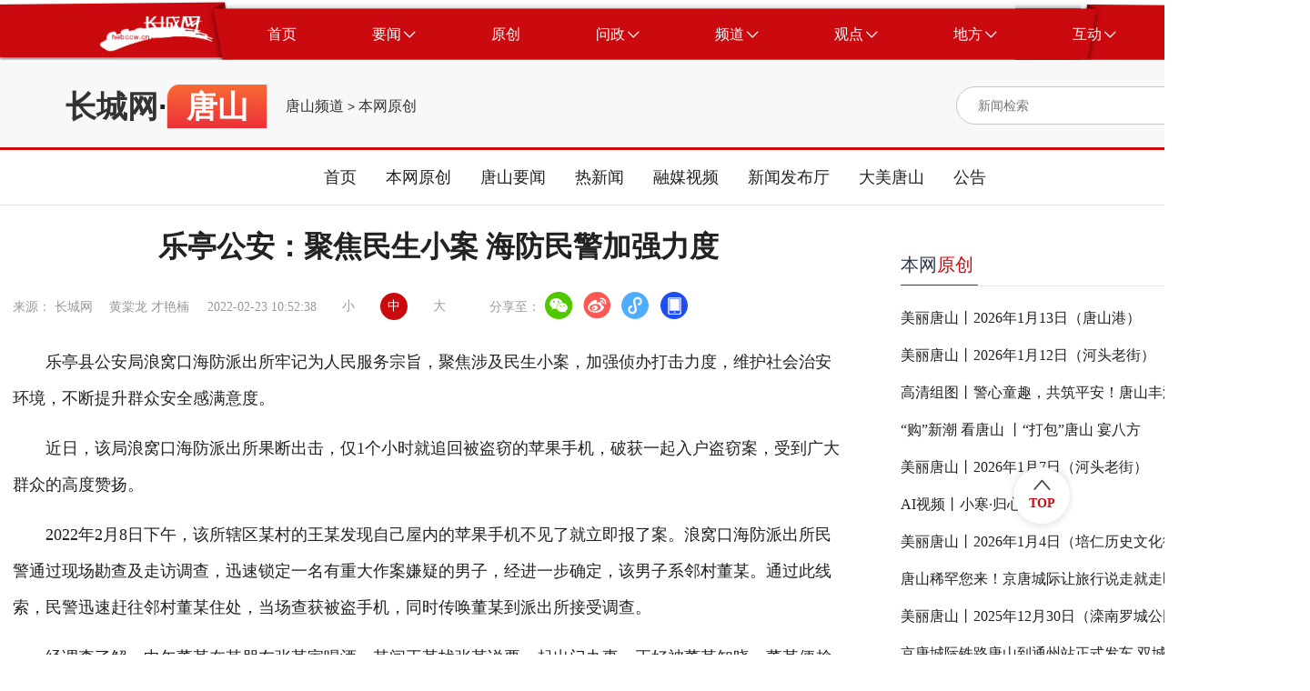

--- FILE ---
content_type: text/html
request_url: https://ts.hebccw.cn/system/2022/02/23/100885353.shtml
body_size: 36814
content:
<!DOCTYPE html>
<html lang="en">

<head>

    <meta charset="UTF-8">
    <meta http-equiv="X-UA-Compatible" content="IE=edge">
 <meta name="viewport"
        content="width=device-width; initial-scale=1.0, minimum-scale=1.0, maximum-scale=1.0, user-scalable=no" />   
<title>乐亭公安：聚焦民生小案 海防民警加强力度-唐山频道-长城网</title>
<meta name="Keywords" content="乐亭,民生,长城网" />
<meta name="Description" content="" />
<style type="text/css">
.topBottom a{
    display: inline-block;
}
</style>
<meta name="Keywords" content="乐亭,民生,长城网" />
<meta name="Description" content="" />
<script src="//news.hebccw.cn/js/jquery-1.9.1.min.js"></script>
      <!-- 微信分享  开始 -->
<script src="//news.hebccw.cn/js/jweixin-1.2.0.js"></script>
<script src="//news.hebccw.cn/js/weixinshare.js"></script>
<script>
    $(function(){
        weixinshare("","乐亭公安：聚焦民生小案 海防民警加强力度","");

    });
</script>
<!-- 微信分享  结束 -->
<!--tiaozhuan begin  -->
<script type="text/javascript">
disUrl="";
if (disUrl!="")
window.location.href=disUrl;
</script>
<!--tiaozhuan end -->
<link rel="stylesheet" href="//zjk.hebccw.cn/css/gaojian.css">
  
</head>

<body>
    <div class="wrapper">
        
<script src="//www.hebccw.cn/zygl/js/jquery-3.6.0.min.js"></script>
<style type="text/css">
body,
ol,
ul,
h1,
h2,
h3,
h4,
h5,
h6,
p,
th,
td,
dl,
dd,
form,
fieldset,
legend,
input,
textarea,
select {
  margin: 0;
  padding: 0
}

body {
  width: 100%;
  font: 14px"PingFangSC, PingFang SC", "Arial Narrow", HELVETICA;
  background: #fff;
  -webkit-text-size-adjust: 100%;
}

a {
  display: block;
  color: #2d374b;
  text-decoration: none
}

a:hover {
  color: #CA0A0F;
  text-decoration: none;
}

em {
  font-style: normal
}

li {
  list-style: none
}

img {
  border: 0;
  vertical-align: middle
}

table {
  border-collapse: collapse;
  border-spacing: 0
}

p {
  word-wrap: break-word
}

.noborder {
  border: none !important;
}

.clear:after {
  content: '';
  display: table;
  clear: both;
}

.ellipsis {
  overflow: hidden;
  white-space: nowrap;
  text-overflow: ellipsis;
}

.ellipsis-12 {
  overflow: hidden;
  text-overflow: ellipsis;
  display: -webkit-box;
  -webkit-line-clamp: 2;
  -webkit-box-orient: vertical;
}

.ellipsis-13 {
  overflow: hidden;
  text-overflow: ellipsis;
  display: -webkit-box;
  -webkit-line-clamp: 3;
  -webkit-box-orient: vertical;
}

/* 公共头部 */
.place_nav {
  width: 100%;
  height: 76px;
  overflow: hidden;
  background: url(//news.hebccw.cn/images/navBg.png);
  background-position: center center;
  background-size: 100% 100%;
}

.place_header {
  width: 100%;
  min-width: 1440px;
}

.place_header .content {
  width: 1295px;
  height: 57px;
  margin: 9px auto;
}

.place-title {
  width: 100%;

}

.place_header .content .logo {
  margin-left: 37px;
  margin-top: 8px;
  width: 125px;
  height: 41px;
  float: left;
}

.place_header .content .logo img {
  display: block;
  width: 100%;
  height: 100%;
}

.place_header .content .nav_list {
  margin-left: 18px;
  width: auto;
  height: 57px;
  float: left;
}

.place_header .nav_list .nav_item {
  display: block;
  width: auto;
  height: 57px;
  padding: 0 41.5px;
  cursor: pointer;
  float: left;
}

.place_header .nav_item .nav_text {
  display: block;
  height: 100%;
  line-height: 57px;
  text-align: center;
  font-size: 16px;
  color: #fff;
  float: left;
}

.place_header .nav_item .icon {
  display: block;
  width: 13px;
  height: 8px;
  margin-left: 3px;
  margin-top: 24.5px;
  float: left;
}

.place_header .content .bars {
  position: relative;
  float: left;
  width: 65px;
  height: 57px;
  cursor: pointer;
}

.place_header .content .bars .icon {
  position: absolute;
  top: 0;
  right: 0;
  bottom: 0;
  left: 0;
  display: block;
  width: 20px;
  height: 20px;
  margin: auto;
}

.place_header .place_subnav {
  width: 90%;
  max-width: 1295px;
  margin: 0 auto;
  margin-top: -10px;
  text-align: center;
}

.place_header .sub_nav_list {
  display: none;
  height: 66px;
  margin: 0 auto;
}

.place_header .sub_nav_list .sub_nav_item {
  display: block;
  width: auto;
  height: 66px;
  padding: 0 15px;
  line-height: 66px;
  text-align: center;
  font-size: 18px;
  color: #222;
  float: left;
  cursor: pointer;
}
@media (max-width:800px) {
.place_nav{ display:none;}
.place_header{ display:none;}
}
</style>
    <div class="place_header">
        <div class="place_nav">
            <div class="content clear">
                <div class="logo">
                    <img src="//news.hebccw.cn/images/logo.png" alt="长城网" />
                </div>
                <div class="nav_list clear">
                    <a target="_blank" href="//www.hebccw.cn/index.shtml" class="nav_item clear">
                        <div class="nav_text">首页</div>
                    </a>
                    <a target="_blank" class="nav_item clear">
                        <div class="nav_text">要闻</div>
                        <img src="//news.hebccw.cn/images/nav_down.png" alt="" class="icon" />
                    </a>
                    <a target="_blank" href="//report.hebccw.cn/index.shtml" class="nav_item clear">
                        <div class="nav_text">原创</div>
                    </a>
                    <a target="_blank" href="//wz.hebccw.cn/index.shtml" class="nav_item clear">
                        <div class="nav_text">问政</div>
                        <img src="//news.hebccw.cn/images/nav_down.png" alt="" class="icon" />
                    </a>
                    <a target="_blank" class="nav_item clear">
                        <div class="nav_text">频道</div>
                        <img src="//news.hebccw.cn/images/nav_down.png" alt="" class="icon" />
                    </a>
                    <a target="_blank" class="nav_item clear">
                        <div class="nav_text">观点</div>
                        <img src="//news.hebccw.cn/images/nav_down.png" alt="" class="icon" />
                    </a>
                    <a target="_blank" class="nav_item clear">
                        <div class="nav_text">地方</div>
                        <img src="//news.hebccw.cn/images/nav_down.png" alt="" class="icon" />
                    </a>
                    <a target="_blank" class="nav_item clear">
                        <div class="nav_text">互动</div>
                        <img src="//news.hebccw.cn/images/nav_down.png" alt="" class="icon" />
                    </a>
                </div>

            </div>
        </div>
        <div class="place_subnav">
            <div class="sub_nav_list clear">
               
                <a target="_blank" href="//heb.hebccw.cn/index.shtml" class="sub_nav_item">河北频道</a>
                <a target="_blank" href="//news.hebccw.cn/index.shtml" class="sub_nav_item">新闻频道</a>
            </div>
            <div class="sub_nav_list clear">
                <a target="_blank" href="//wzhb.hebei.com.cn/wz/index.php" class="sub_nav_item">我有诉求</a>
                <a target="_blank" href="//wzhb.hebei.com.cn/wz/index.php" class="sub_nav_item">我要建言</a>
                <a target="_blank" href="//wzhb.hebei.com.cn/wz/index.php" class="sub_nav_item">我要咨询</a>
            </div>
            <div class="sub_nav_list clear">
 
		<a href="//edu.hebccw.cn/index.shtml" target="_blank" class="sub_nav_item">教育</a>
        <a href="//economy.hebccw.cn/index.shtml" target="_blank" class="sub_nav_item">经济</a>
        <a href="//society.hebccw.cn/index.shtml" target="_blank" class="sub_nav_item">社会</a>
		<a href="//travel.hebccw.cn/index.shtml" target="_blank" class="sub_nav_item">文旅</a>
		<a href="//health.hebccw.cn/index.shtml" target="_blank" class="sub_nav_item">健康</a>
		<a href="//zhb.hebccw.cn/index.shtml" target="_blank" class="sub_nav_item">最河北</a>
		<a href="//xczx.hebccw.cn/index.shtml" target="_blank" class="sub_nav_item">乡村振兴</a>
        <a href="//shanghui.hebccw.cn/index.shtml" target="_blank" class="sub_nav_item">商会</a>
		<a href="//315.hebccw.cn/index.shtml" target="_blank" class="sub_nav_item">消费</a>
		<a href="//auto.hebccw.cn/index.shtml" target="_blank" class="sub_nav_item">汽车</a>
	
        <a href="//info.hebccw.cn/index.shtml" target="_blank" class="sub_nav_item">资讯</a>
		<a href="//hebfb.hebccw.cn/index.shtml" target="_blank" class="sub_nav_item">政策解读</a>
        <a href="//english.hebccw.cn/index.shtml" target="_blank" class="sub_nav_item">English</a>
        <a href="//newsports.hebccw.cn/index.shtml" target="_blank" class="sub_nav_item">新体育</a>
            </div>
            <div class="sub_nav_list clear">
   
                <a target="_blank" href="//comment.hebccw.cn/index.shtml" class="sub_nav_item">评论频道</a>
            </div>
            <div class="sub_nav_list clear">
                <a href="//sjz.hebccw.cn/index.shtml" target="_blank" class="sub_nav_item">石家庄</a>	
<a href="//cd.hebccw.cn/index.shtml" target="_blank" class="sub_nav_item">承德</a>
<a href="//zjk.hebccw.cn/index.shtml" target="_blank" class="sub_nav_item">张家口</a>				
<a href="//qhd.hebccw.cn/index.shtml" target="_blank" class="sub_nav_item">秦皇岛</a>				
<a href="//ts.hebccw.cn/index.shtml" target="_blank" class="sub_nav_item">唐山</a>					
<a href="//lf.hebccw.cn/index.shtml" target="_blank" class="sub_nav_item">廊坊</a>					
<a href="//bd.hebccw.cn/index.shtml" target="_blank" class="sub_nav_item">保定</a>			
<a href="//cz.hebccw.cn/index.shtml" target="_blank" class="sub_nav_item">沧州</a>
<a href="//hs.hebccw.cn/index.shtml" target="_blank" class="sub_nav_item">衡水</a>
<a href="//xt.hebccw.cn/index.shtml" target="_blank" class="sub_nav_item">邢台</a>					
<a href="//hd.hebccw.cn/index.shtml" target="_blank" class="sub_nav_item">邯郸</a>					
<a href="//dingzhou.hebccw.cn/index.shtml" target="_blank" class="sub_nav_item">定州</a>
<a href="//xinji.hebccw.cn/index.shtml" target="_blank" class="sub_nav_item">辛集</a>
<a href="//xiongan.hebccw.cn/index.shtml" target="_blank" class="sub_nav_item">雄安</a>
<a href="//cczd.hebccw.cn/index.shtml" target="_blank" class="sub_nav_item">正定</a>
            </div>
            <div class="sub_nav_list clear">
                <a target="_blank" href="//xjz.greatwall.hebei.com.cn/" class="sub_nav_item">校园记者</a>
               
            </div>
        </div>
    </div>
<script>
    $('.nav_item ').mouseover(function () {
        if ($(this).children('.nav_text').html() == '要闻') {
            $('.place_subnav>div').eq(0).css('display', 'inline-block').siblings().hide()
        } else if ($(this).children('.nav_text').html() == '问政') {
            $('.place_subnav>div').eq(1).css('display', 'inline-block').siblings().hide()
        } else if ($(this).children('.nav_text').html() == '频道') {
            $('.place_subnav>div').eq(2).css('display', 'inline-block').siblings().hide()
        } else if ($(this).children('.nav_text').html() == '观点') {
            $('.place_subnav>div').eq(3).css('display', 'inline-block').siblings().hide()
        } else if ($(this).children('.nav_text').html() == '地方') {
            $('.place_subnav>div').eq(4).css('display', 'inline-block').siblings().hide()
        } else if ($(this).children('.nav_text').html() == '互动') {
            $('.place_subnav>div').eq(5).css('display', 'inline-block').siblings().hide()
        }else{
            $('.place_subnav>div').hide()
        }
    })
    $('.place-title').mouseover(function () {
        $('.sub_nav_list').hide()
    })
</script>

<!--ecms sync check [sync_thread_id="a68f6e271be0d23e820cf6e61402aa0b" sync_date="2025-03-13 16:08:46" check_sum="a68f6e271be0d23e820cf6e61402aa0b  signature="#$enorth_signature_value$#"]-->
       <div class="content">
            <div class="contentItem clear">
                <div class="mulu clear">
                    <div class="bt">
                    <a href="//www.hebccw.cn/index.shtml" target="_blank">长城网</a>·<span>唐山</span>
                    </div>
                    
                    <span class="cms_block_span">

<a href=//ts.hebccw.cn/index.shtml>唐山频道</a>
&gt;
<a href=//ts.hebccw.cn/bwyc/index.shtml>本网原创</a>
</span>
                </div>
                <style type="text/css">
.search-icon{ position:relative;}

	.ss-tu{ width:17px!important; height:18px!important; position:absolute; right:0px; top:10px;}
	.ss-tu img{ width:17px!important; height:18px!important;}
</style>
<div class="searchBox clear">
                <form action="//search.hebccw.cn/esc/#/search/" id="searchInfo" method="get" name="info" accept-charset="utf-8" target="_blank"
                        onsubmit="document.charset='utf-8';" >
                    <input  name="keywords" class="search-input"  type="text" placeholder="新闻检索">
                    
                    <input type="hidden" name="channelId" value="0">
                     <div class="search-icon">
                    <input name="submit" type="image" src="//news.hebccw.cn/images/search.png" value="hebccw.cn" class="search-icon ss-tu"  />
                    </div>
                    </form>
<script>
            document.getElementById('searchInfo').addEventListener('submit', function(e) {
                e.preventDefault();
                const formData = new FormData(this);
                const params = new URLSearchParams(formData).toString();
                const targetUrl = "//search.hebccw.cn/esc/#/search/?"+params;
                window.open(targetUrl);
            });
        </script>
                </div>
<!--ecms sync check [sync_thread_id="a68f6e271be0d23e820cf6e61402aa0b" sync_date="2025-06-27 15:52:49" check_sum="a68f6e271be0d23e820cf6e61402aa0b  signature="#$enorth_signature_value$#"]-->
                
                <div  class="clear"></div>
            </div>
        </div>
   <div class="navList">
        <div>
                        <a target="_blank" href="//ts.hebccw.cn/index.shtml" class="item">首页</a>
                    <a target="_blank" href="//ts.hebccw.cn/bwyc/index.shtml" class="item">本网原创</a>
                    <a target="_blank" href="//ts.hebccw.cn/tsyw/index.shtml" class="item">唐山要闻</a>
                    <a target="_blank" href="//ts.hebccw.cn/rxw/index.shtml" class="item">热新闻</a>
                    <a target="_blank" href="//ts.hebccw.cn/rmsp/index.shtml" class="item">融媒视频</a>
                    <a target="_blank" href="//ts.hebccw.cn/xwfbt/index.shtml" class="item">新闻发布厅</a>
                    <a target="_blank" href="//ts.hebccw.cn/dmts/index.shtml" class="item">大美唐山</a>
           <a target="_blank" href="//ts.hebccw.cn/gg/index.shtml" class="item">公告</a>

            </div>
        </div>
<!--ecms sync check [sync_thread_id="a68f6e271be0d23e820cf6e61402aa0b" sync_date="2025-03-11 09:41:47" check_sum="a68f6e271be0d23e820cf6e61402aa0b  signature="#$enorth_signature_value$#"]-->
        
        <div class="center clear">
            <div class="centerLeft">
                <div class="detailTop">
                    <div class="detailTitle"><span>乐亭公安：聚焦民生小案 海防民警加强力度</span><!--<img src="//news.hebccw.cn/images/play.png" alt=""
                            class="music_img">-->
                    </div>
                    <div class="topBottom clear">
                        <div>来源：

长城网
　黄棠龙 才艳楠 </div>
                        <div>2022-02-23 10:52:38</div>
                        <div class="bigFont">
                            <div>小</div>
                            <div class="active">中</div>
                            <div>大</div>
                        </div>
                        <div class="share">
                            分享至：
                            <a target="_blank" href="javascript:;" class="wx"><img src="" alt=""></a>
                            <a target="_blank" href="javascript:;" class="wb"><img src="" alt=""></a>
                            <a target="_blank" href="javascript:;" class="xcx"><img src="" alt=""></a>
                            <a target="_blank" href="javascript:;" class="khd"><img src="" alt=""></a>
                            <div class="wx-ewm">
                                <img src="//news.hebccw.cn/images/ewm.png" alt="">
                            </div>
                            <div class="xcx-ewm">
                                <img src="//news.hebccw.cn/images/ewm.png" alt="">
                            </div>
                            <div class="khd-ewm">
                                <img src="//news.hebccw.cn/images/ewm.png" alt="">
                            </div>
                        </div>
                    </div>
                </div>
                <div class="detailMessage">
                   <p><p style="text-align:left">　　乐亭县公安局浪窝口海防派出所牢记为人民服务宗旨，聚焦涉及民生小案，加强侦办打击力度，维护社会治安环境，不断提升群众安全感满意度。</p>

<p style="text-align:left">　　近日，该局浪窝口海防派出所果断出击，仅1个小时就追回被盗窃的苹果手机，破获一起入户盗窃案，受到广大群众的高度赞扬。</p>

<p style="text-align:left">　　2022年2月8日下午，该所辖区某村的王某发现自己屋内的苹果手机不见了就立即报了案。浪窝口海防派出所民警通过现场勘查及走访调查，迅速锁定一名有重大作案嫌疑的男子，经进一步确定，该男子系邻村董某。通过此线索，民警迅速赶往邻村董某住处，当场查获被盗手机，同时传唤董某到派出所接受调查。</p>

<p style="text-align:left">　　经调查了解，中午董某在其朋友张某家喝酒，其间王某找张某说要一起出门办事，正好被董某知晓，董某便趁王某外出期间到其家中盗走手机据为己用。谁知才1个小时就被公安民警抓获。</p>
 
</p>
                </div>
                <div class="detailBottom clear">
                    <div class="tagBox clear">
                        <div class="taglabel">关键词</div>
                        <div class="tag">乐亭,民生</div>
                    </div>
                    <div class="author">责任编辑：杜宇昕</div>
                </div>
                <div class="tjyd">
                    <div class="tjydTitle">推荐阅读</div>
                    <span class="cms_block_span">

<a target="_blank"  href="//ts.hebccw.cn/system/2024/08/14/101363994.shtml" class="tjydLi">
                        <p class="tjydLiTitle">早上好唐山丨2024年8月14日（唐山之光）</p>
                        <div>
                            <div class="tjydLy">长城网</div>

                        </div>
                    </a>       
<a target="_blank"  href="//ts.hebccw.cn/system/2024/08/13/101363604.shtml" class="tjydLi">
                        <p class="tjydLiTitle">早上好唐山丨2024年8月13日（唐山境内长城）</p>
                        <div>
                            <div class="tjydLy">长城网</div>

                        </div>
                    </a>       
<a target="_blank"  href="//ts.hebccw.cn/system/2024/08/12/101363204.shtml" class="tjydLi">
                        <p class="tjydLiTitle">早上好唐山丨2024年8月12日（遵化上关湖水库）</p>
                        <div>
                            <div class="tjydLy">长城网</div>

                        </div>
                    </a>       
<a target="_blank"  href="//ts.hebccw.cn/system/2024/08/12/101362816.shtml" class="tjydLi">
                        <p class="tjydLiTitle">百姓看联播丨用“新”打造 “钢钢”好！</p>
                        <div>
                            <div class="tjydLy">长城网</div>

                        </div>
                    </a>       
<a target="_blank"  href="//ts.hebccw.cn/system/2024/08/11/101362683.shtml" class="tjydLi">
                        <p class="tjydLiTitle">唐山丰润：七夕至 鲜花俏</p>
                        <div>
                            <div class="tjydLy">长城网</div>

                        </div>
                    </a>       

</span>
                </div>
            </div>
        <div class="centerRight">
                <div class="rightTop rightTop1">
                    <div class="rightTitle">
                     <a href="//ts.hebccw.cn/bwyc/index.shtml" target="_blank">本网<span>原创</span></a>
                    </div>
                </div>
                <div class="rightList2">
<a href="//ts.hebccw.cn/system/2026/01/13/102143964.shtml" target="_blank" class="rightLi" title="美丽唐山丨2026年1月13日（唐山港）">美丽唐山丨2026年1月13日（唐山港）</a>
<a href="//ts.hebccw.cn/system/2026/01/12/102143583.shtml" target="_blank" class="rightLi" title="美丽唐山丨2026年1月12日（河头老街）">美丽唐山丨2026年1月12日（河头老街）</a>
<a href="//ts.hebccw.cn/system/2026/01/11/102143264.shtml" target="_blank" class="rightLi" title="高清组图丨警心童趣，共筑平安！唐山丰润多彩活动庆祝中国人民警察节">高清组图丨警心童趣，共筑平安！唐山丰润多彩活动庆祝中国人民警察节</a>
<a href="//ts.hebccw.cn/system/2026/01/08/102142604.shtml" target="_blank" class="rightLi" title="“购”新潮 看唐山 丨“打包”唐山 宴八方">“购”新潮 看唐山 丨“打包”唐山 宴八方</a>
<a href="//ts.hebccw.cn/system/2026/01/07/102142301.shtml" target="_blank" class="rightLi" title="美丽唐山丨2026年1月7日（河头老街）">美丽唐山丨2026年1月7日（河头老街）</a>
<a href="//ts.hebccw.cn/system/2026/01/06/102141799.shtml" target="_blank" class="rightLi" title="AI视频丨小寒·归心">AI视频丨小寒·归心</a>
<a href="//ts.hebccw.cn/system/2026/01/04/102141384.shtml" target="_blank" class="rightLi" title="美丽唐山丨2026年1月4日（培仁历史文化街）">美丽唐山丨2026年1月4日（培仁历史文化街）</a>
<a href="//ts.hebccw.cn/system/2025/12/30/102140063.shtml" target="_blank" class="rightLi" title="唐山稀罕您来！京唐城际让旅行说走就走即刻出发">唐山稀罕您来！京唐城际让旅行说走就走即刻出发</a>
<a href="//ts.hebccw.cn/system/2025/12/30/102139980.shtml" target="_blank" class="rightLi" title="美丽唐山丨2025年12月30日（滦南罗城公园内的绣眼鸟）">美丽唐山丨2025年12月30日（滦南罗城公园内的绣眼鸟）</a>
<a href="//ts.hebccw.cn/system/2025/12/30/102139983.shtml" target="_blank" class="rightLi" title="京唐城际铁路唐山到通州站正式发车 双城生活更便捷">京唐城际铁路唐山到通州站正式发车 双城生活更便捷</a>                </div>
                
                
                               
                <div class="rightTop rightTop1">
                    <div class="rightTitle">
                        <a href="//ts.hebccw.cn/tsyw/index.shtml" target="_blank"><span>唐山</span>要闻</a>
                    </div>
                </div>
                <div class="rightList2">
<a href="//ts.hebccw.cn/system/2026/01/13/102143966.shtml" target="_blank" class="rightLi" title="唐山市板栗良种国审实现历史性突破">唐山市板栗良种国审实现历史性突破</a>
<a href="//ts.hebccw.cn/system/2026/01/12/102143584.shtml" target="_blank" class="rightLi" title="滦州响水桥入选河北省第七批文物保护单位">滦州响水桥入选河北省第七批文物保护单位</a>
<a href="//ts.hebccw.cn/system/2026/01/12/102143585.shtml" target="_blank" class="rightLi" title="唐山7个省重点特色产业集群共享智造全覆盖">唐山7个省重点特色产业集群共享智造全覆盖</a>
<a href="//ts.hebccw.cn/system/2026/01/11/102143262.shtml" target="_blank" class="rightLi" title="迁安：深耕“一站式”调解服务 跑出职工维权“加速度”">迁安：深耕“一站式”调解服务 跑出职工维权“加速度”</a>
<a href="//ts.hebccw.cn/system/2026/01/11/102143261.shtml" target="_blank" class="rightLi" title="迁安：法律援助“赶大集” 法治服务“零距离”">迁安：法律援助“赶大集” 法治服务“零距离”</a>                </div>
               
                                <div class="rightTop rightTop1">
                    <div class="rightTitle">
                        <a href="//ts.hebccw.cn/xwfbt/index.shtml" target="_blank"><span>新闻</span>发布</a>
                    </div>
                </div>
                <div class="rightList2">
<a href="//ts.hebccw.cn/system/2026/01/08/102142393.shtml" target="_blank" class="rightLi" title="唐山市召开市内低洼积水路段改造提升工程成果展示新闻发布会">唐山市召开市内低洼积水路段改造提升工程成果展示新闻发布会</a>
<a href="//ts.hebccw.cn/system/2025/12/31/102140222.shtml" target="_blank" class="rightLi" title="唐山市召开解读《唐山市12345政务服务便民热线条例》新闻发布会">唐山市召开解读《唐山市12345政务服务便民热线条例》新闻发布会</a>
<a href="//ts.hebccw.cn/system/2025/12/26/102138760.shtml" target="_blank" class="rightLi" title="唐山市召开电动自行车充电安全提升工程成果新闻发布会">唐山市召开电动自行车充电安全提升工程成果新闻发布会</a>
<a href="//ts.hebccw.cn/system/2025/12/26/102138761.shtml" target="_blank" class="rightLi" title="唐山市召开标准化工作新闻发布会">唐山市召开标准化工作新闻发布会</a>
<a href="//ts.hebccw.cn/system/2025/12/17/102134760.shtml" target="_blank" class="rightLi" title="唐山市召开“四好农村路”提升工程成果新闻发布会">唐山市召开“四好农村路”提升工程成果新闻发布会</a>                </div>
 <div class="rightTop rightTop1">
                    <div class="rightTitle">
                       <a href="//ts.hebccw.cn/dmts/index.shtml" target="_blank"> <span>大美</span>唐山</a>
                    </div>
                </div>
                <div class="rightList1">
<a target="_blank" href="//ts.hebccw.cn/system/2025/11/08/102121341.shtml" class="rightLi1 clear">
<div class="rightMessage">
<div class="rightLititle">大型原创现代评剧《家住长城根儿》亮相第十三届评剧艺术节</div>
</div>
<div class="rightImg">
<img src="//pic1.hebccw.cn/003/041/156/00304115664_87f71bb5.jpg" alt="">
</div>
</a>
<a target="_blank" href="//ts.hebccw.cn/system/2025/11/08/102121243.shtml" class="rightLi1 clear">
<div class="rightMessage">
<div class="rightLititle">第十三届评剧艺术节在唐山启幕</div>
</div>
<div class="rightImg">
<img src="//pic1.hebccw.cn/003/041/155/00304115589_f89a67c1.jpg" alt="">
</div>
</a>
<a target="_blank" href="//ts.hebccw.cn/system/2025/10/22/102115589.shtml" class="rightLi1 clear">
<div class="rightMessage">
<div class="rightLititle">AI海报丨唐山之秋，满城皆是诗篇</div>
</div>
<div class="rightImg">
<img src="//pic1.hebccw.cn/003/041/103/00304110352_0f5468f6.png" alt="">
</div>
</a>
<a target="_blank" href="//ts.hebccw.cn/system/2025/10/02/102109995.shtml" class="rightLi1 clear">
<div class="rightMessage">
<div class="rightLititle">AI海报丨家国同心 盛世同行</div>
</div>
<div class="rightImg">
<img src="//pic1.hebccw.cn/003/041/056/00304105683_edc055c7.png" alt="">
</div>
</a>                    
                </div>
            </div>
<!--ecms sync check [sync_thread_id="a68f6e271be0d23e820cf6e61402aa0b" sync_date="2026-01-14 00:38:03" check_sum="a68f6e271be0d23e820cf6e61402aa0b  signature="#$enorth_signature_value$#"]--> 
        </div>
         <style type="text/css">
 body,
ol,
ul,
h1,
h2,
h3,
h4,
h5,
h6,
p,
th,
td,
dl,
dd,
form,
fieldset,
legend,
input,
textarea,
select {
  margin: 0;
  padding: 0
}

body {
  width: 100%;
  font: 14px"PingFangSC, PingFang SC", "Arial Narrow", HELVETICA;
  background: #fff;
  -webkit-text-size-adjust: 100%;
}

a {
  display: block;
  color: #2d374b;
  text-decoration: none
}

a:hover {
  color: #CA0A0F;
  text-decoration: none;
}

em {
  font-style: normal
}

li {
  list-style: none
}

img {
  border: 0;
  vertical-align: middle
}

table {
  border-collapse: collapse;
  border-spacing: 0
}

p {
  word-wrap: break-word
}

.noborder {
  border: none !important;
}

.clear:after {
  content: '';
  display: table;
  clear: both;
}

.ellipsis {
  overflow: hidden;
  white-space: nowrap;
  text-overflow: ellipsis;
}

.ellipsis-12 {
  overflow: hidden;
  text-overflow: ellipsis;
  display: -webkit-box;
  -webkit-line-clamp: 2;
  -webkit-box-orient: vertical;
}

.ellipsis-13 {
  overflow: hidden;
  text-overflow: ellipsis;
  display: -webkit-box;
  -webkit-line-clamp: 3;
  -webkit-box-orient: vertical;
}



/* 公共底部 */
.place_footer .text_link {
  text-align: center;
  padding-top: 55px;
  padding-bottom: 42px;
  background-color: #CA0A0F;
}

.place_footer {
  width: 100%;
  min-width: 1440px;
}

.place_footer .text_link .text {
  font-family: PingFangSC, PingFang SC;
  font-weight: 400;
  font-size: 14px;
  color: #FFFFFF;
  line-height: 40px;
  text-align: center;
  display: inline-block;
}

.place_footer .text_link .text a{
  font-family: PingFangSC, PingFang SC;
  font-weight: 400;
  font-size: 14px;
  color: #FFFFFF;
  line-height: 40px;
  text-align: center;
  display: inline-block;
}

.place_footer .button_link {
  width: 100%;
  height: 50px;
  text-align: center;
  background-color: #272727;
}

.place_footer .button_link .content111 {
  display: inline-block;
  margin: 0 auto;
}

.place_footer .button_link .nav_item {
  display: block;
  height: 50px;
  padding: 0 71px;
  line-height: 50px;
  font-family: PingFangSC, PingFang SC;
  font-weight: 400;
  font-size: 16px;
  color: #FFFFFF;
  text-align: center;
  float: left;
  cursor: pointer;
}
@media (max-width:800px) {
.place_footer{ display:none;}
}
 </style>
    <script src="//news.hebccw.cn/js/jquery-1.9.1.min.js"></script>

    <div class="place_footer">
        <div class="text_link">
            <div class="text">本网站由长城网版权所有</div>
            <div class="text">授权法律顾问单位：河北三和时代律师事务所 电话：031187628313 17736037830</div>
            <div class="text">互联网新闻信息服务许可证编号 13120170001号 <a href="https://beian.miit.gov.cn/" target="_blank"> 冀ICP备2020022049号-3</a> 网络文化经营许可证 冀网文[2012]0555-003号 ICP经营许可证 冀B2-20090343号 长城网违法和不良信息举报电话：0311-89867299</div>
            <div class="">
                <a href="https://yhssglxt.miit.gov.cn/web/" class="text" target="_blank">12300电信用户申诉受理中心</a> 
                <a href="//www.cyberpolice.cn/wfjb/" class="text" target="_blank">网络违法犯罪举报网站</a> 
                <a href="https://www.12321.cn/" class="text" target="_blank">12321网络不良与垃圾信息举报中心</a>
                <a href="//jbts.mct.gov.cn/" class="text" target="_blank">12318全国文化市场举报网站</a>
                <a href="//www.hebcdi.gov.cn/" class="text" target="_blank">河北纪委监委</a> 
               <a href="https://beian.mps.gov.cn/#/query/webSearch" class="text" target="_blank">冀公网安备13010502001763号</a>
            </div>
            <div class="text">代理域名注册服务机构：北京新网数码信息技术有限公司</div>
        </div>
        <div class="button_link">
            <div class="content111">
                <a target="_blank" href="//news.hebccw.cn/system/2017/08/23/018477734.shtml" class="nav_item">网站简介</a>
                <a target="_blank" href="//news.hebccw.cn/system/2017/08/23/018477751.shtml" class="nav_item">联系我们</a>
                <a target="_blank" href="//heb.hebccw.cn/system/2021/02/22/100604632.shtml" class="nav_item">广告服务</a>
                <a target="_blank" href="//news.hebccw.cn/system/2017/08/24/018478080.shtml" class="nav_item">监督我们</a>
                <a target="_blank" href="//mediaapi.hebei.com.cn/api/ccwjbpt/jb.php" class="nav_item">举报平台</a>


            </div>
        </div>
    </div>
<script src="//www.hebccw.cn/cms_sys/online_calc.js?ver=1"></script>


<!--ecms sync check [sync_thread_id="a68f6e271be0d23e820cf6e61402aa0b" sync_date="2024-11-27 01:34:21" check_sum="a68f6e271be0d23e820cf6e61402aa0b  signature="#$enorth_signature_value$#"]-->
        <div class="returnTop">
            <img src="//news.hebccw.cn/images/returnTopIcon.png" alt="">
            TOP
        </div>
    </div>
</body>
<script>
    $(document).ready(function () {
       
    })

    $(function () {



        $(".music_img").click(function () {
            if (music.paused) {
                music.play();
            } else {
                music.pause();
            }
        })
        /*ios播放背景音乐 */
        function audioAutoPlay(id) {

            var audio = document.getElementById("bgMusic");

            audio.play();
            document.addEventListener("WeixinJSBridgeReady", function () {
                audio.play();
            }, false);
        }
        var newsHref = window.location.href; //当前文章地址
        var title = $(".detailTitle span").html();
        var wbSrc = '//service.weibo.com/share/share.php?url=' + newsHref + '&title=' + title;
        //var kjSrc = '//sns.qzone.qq.com/cgi-bin/qzshare/cgi_qzshare_onekey?url=' + newsHref + '&title=' + title;
        //var _src = newsHref.replace("c_", "ewm_").replace(".htm", "1n.jpg");
        //console.log(_src)
        //$(".wx-ewm img").attr("src", _src);
        // $(".fxd-wx-ewm img").attr("src", _src);
        $(".share .wb").attr("href", wbSrc).attr("target", "_blank");
        $(".fxd .fxd-wb").attr("href", wbSrc).attr("target", "_blank");
        $(".share").on("mouseover", ".wx", function () {
            $(".share .wx-ewm").stop(true, true).slideDown();
        })
        $(".share").on("mouseleave", ".wx", function () {
            $(".share .wx-ewm").stop(true, true).slideUp();
        })
        $(".share").on("mouseover", ".khd", function () {
            $(".share .khd-ewm").stop(true, true).slideDown();
        })
        $(".share").on("mouseleave", ".khd", function () {
            $(".share .khd-ewm").stop(true, true).slideUp();
        })
        $(".share").on("mouseover", ".xcx", function () {
            $(".share .xcx-ewm").stop(true, true).slideDown();
        })
        $(".share").on("mouseleave", ".xcx", function () {
            $(".share .xcx-ewm").stop(true, true).slideUp();
        })

    });
    $('.wrapper>.content').mouseover(function () {
        $('.sub_nav_list').hide()
    })
    $('.returnTop').click(function () { $('html,body').animate({ scrollTop: '0px' }, 800) })
    $('.bigFont div').click(function () {
        $(this).addClass('active').siblings().removeClass('active')
        if ($(this).html() == '小') {
            $('.detailMessage').css('font-size', '16px')
        }
        if ($(this).html() == '中') {
            $('.detailMessage').css('font-size', '18px')
        }
        if ($(this).html() == '大') {
            $('.detailMessage').css('font-size', '20px')
        }
    })
        audioAutoPlay('Jaudio');
</script>

</html>
<!--ecms sync check [sync_thread_id="a68f6e271be0d23e820cf6e61402aa0b" sync_date="2024-08-21 12:58:50" check_sum="a68f6e271be0d23e820cf6e61402aa0b  signature="#$enorth_signature_value$#"]-->

--- FILE ---
content_type: text/css
request_url: https://zjk.hebccw.cn/css/gaojian.css
body_size: 3365
content:
* {
    padding: 0;
    margin: 0;
    text-decoration: none;
}
* {
    padding: 0;
    margin: 0;
    text-decoration: none;
}

.header {
    width: 100%;
    min-width: 1440px;
    height: 76px;
    background-image: url(//news.hebccw.cn/images/navBg.png);
    background-position: center center;
    background-size: 100% 100%;
    background-repeat: no-repeat;
}

.headerItem {
    height: 100%;
    align-items: center;
    display: flex;
    width: 90%;
    justify-content: space-between;
    max-width: 1173px;
    margin: auto;
}

.headerItem a {
    font-family: PingFangSC, PingFang SC;
    font-weight: 400;
    font-size: 16px;
    color: #FFFFFF;
    line-height: 22px;
}

.mulu {
    float: left;
}

.mulu a {
    font-weight: 400;
    font-size: 16px;
    line-height: 16px;
    display: inline-block;
    margin-top: 43px;
    color: #666666;
}

.contentItem {
    width: 1440px;
    margin: auto;
}

.wrapper>.content {
    min-width: 1440px;
    background: #F8F8F8;
}

.wrapper {
    min-width: 1440px;
    width: 100%;
}

.bt {
    float: left;
    font-weight: 600;
    font-size: 34px;
    line-height: 90px;
    margin-right: 20px;
    color: #222222;
}

.bt a{

    font-weight: 600;
    font-size: 34px;
    color: #222222;
}

.bt span {
    width: 111px;
    background-image: url(//news.hebccw.cn/images/place_name.png);
    background-position: center center;
    background-size: 100% 100%;
    text-align: center;
    height: 48px;
    line-height: 48px;
    font-weight: 600;
    margin-top: 26px;
    font-size: 34px;
    color: #FFFFFF;
    display: inline-block;
}

.searchBox {
    width: 315px;
    height: 40px;
    float: right;
    background: #FFFFFF;
    margin-top: 29px;
    border-radius: 25px;
    border: 1px solid #C8C8C8;
}

.searchBox input {
    background: #FFFFFF;
    border: none;
    outline: none;
    display: block;
    float: left;
    font-weight: 400;
    font-size: 14px;
    color: #999999;
    width: 247px;
    line-height: unset;
    margin-left: 23px;
    margin-right: 20px;
	height:40px;
}

.searchBox img {
    margin-right: 10px;
    width: 15px;
    height: 15px;
    display: block;
    float: left;
    margin-top: 13px;
}

.contentItem {
    width: 1440px;
    margin: auto;
    line-height: 60px;
    font-weight: 500;
    font-size: 14px;
    color: #333333;
    text-align: left;
}

.contentItem a {
    color: #333333;
}

.center {
    width: 1440px;
    margin: 20px auto;
}

.centerTime {
    font-family: PingFangSC, PingFang SC;
    font-weight: 400;
    font-size: 14px;
    color: #999999;
    line-height: 27px;
    margin-left: 5px;
    position: relative;
    margin-top: 15px;
    padding-bottom: 30px;

}

.centerTime:after {
    width: 100%;
    height: 8px;
    position: absolute;
    content: "";
    background-repeat: no-repeat;
    background-image: url(//news.hebccw.cn/images/centerTimeIcon.png);
    background-size: 100% 100%;
    background-position: center center;
    left: 0;
    bottom: 0;
}

.centerTime span {
    width: 164px;
    display: inline-block;
    height: 27px;
    text-indent: 15px;
    background-image: url(//news.hebccw.cn/images/timeBj.png);
    background-position: center center;
    background-size: 100% 100%;
}

.centerTitle {
    font-weight: 500;
    font-size: 18px;
    color: #222222;
    line-height: 25px;
    white-space: nowrap;
    text-overflow: ellipsis;
    overflow: hidden;
}

.centerMessage {
    font-family: SourceHanSerifCN, SourceHanSerifCN;
    font-weight: 400;
    font-size: 16px;
    color: #222222;
    margin-top: 10px;
    margin-bottom: 14px;
    line-height: 30px;
}

.centerLeft {
    width: 66.25%;
    float: left;
}
.centerLeftLi:hover .centerTitle{
    color: #CA0A0F;
    text-decoration: underline;
}

.centerLeftLi {
    padding-bottom: 31px;
    position: relative;
}

.centerLeftLi:after {
    content: "";
    position: absolute;
    left: -19px;
    width: 1px;
    height: 100%;
    top: 20px;
    background: #E1E1E1;
}

.centerLeftLi:before {
    content: "";
    position: absolute;
    left: -24px;
    width: 10px;
    background-image: url(//news.hebccw.cn/images/centerIcon.png);
    background-position: center center;
    background-size: 100% 100%;
    height: 10px;
    top: 4px;
}

.centerLeft a:last-child .centerLeftLi {
    padding-bottom: 0;
}

.centerLeft a:last-child .centerLeftLi .centerTime:after {
    display: none;
}


.centerLeft a:last-child .centerLeftLi:after {
    display: none;
}

.centerRight {
    width: 445px;
    float: right;
}

.centerRight .firstLi div {
    width: 100%;
}

.rightTitle {
    font-family: PingFangSC, PingFang SC;
    font-weight: 500;
    font-size: 20px;
    color: #333333;
    line-height: 28px;
}

.rightTitle span {
    font-family: PingFangSC, PingFang SC;
    font-weight: 500;
    font-size: 20px;
    color: #CA0A0F;
    line-height: 28px;
}

.rightTop {
    display: flex;
    align-items: center;
    position: relative;
    justify-content: space-between;
}

.refresh {
    display: flex;
    font-weight: 400;
    font-size: 14px;
    color: #999999;
    cursor: pointer;
    align-items: center;

}

.refresh img {
    margin-right: 4px;
}

.centerRight .rightLi {
    padding-bottom: 21px;
    text-overflow: ellipsis;
    overflow: hidden;
    white-space: nowrap;
    font-family: PingFangSC, PingFang SC;
    font-weight: 400;
    font-size: 16px;
    color: #222222;
    margin-bottom: 20px;
    display: block;
    border-bottom: 1px solid #EEEEEE;
}


.rightList {
    margin-top: 26px;
}

.rightList1 {
    margin-top: 16px;
}

.rightLi:last-child {
    margin-bottom: 0;
}

.newHd {
    display: block;
    margin-top: 19px;
    margin-bottom: 20px;
}

.rightLi1 {
    display: block;
    margin-bottom: 24px;
}
.rightLi:hover{
    color: #CA0A0F;
}
.rightImg {
    width: 178px;
    overflow: hidden;
    float: right;
    height: 92px;
}

.rightImg img {
    width: 100%;
    transition: .5s;
    height: 100%;
    object-fit: cover;
}

.rightLi1:hover img {
    transform: scale(1.1);
}

.rightMessage {
    float: left;
}

.rightLititle {
    -webkit-line-clamp: 2;
    display: -webkit-box;
    -webkit-box-orient: vertical;
    overflow: hidden;
    font-weight: 400;
    font-size: 16px;
    color: #222222;
    line-height: 22px;
    text-overflow: ellipsis;
}
.rightLititle:hover{
    color: #CA0A0F;
}

.rightDate {
    font-size: 14px;
    color: #999999;
    line-height: 20px;
}


.footerItem {
    padding-bottom: 41px;
    text-align: center;
    font-family: PingFangSC, PingFang SC;
    font-weight: 400;
    font-size: 14px;
    color: #222222;
    line-height: 40px;
    padding-top: 44px;
}

.footer {
    min-width: 1440px;
    width: 100%;
}

.footerItem .url {
    display: flex;
    justify-content: center;
    margin-top: 33px;
}

.footerMessage {
    width: 90%;
    max-width: 1440px;
    color: #FFFFFF;
    margin: auto;
}

.url a:nth-child(1) {
    margin-right: 20px;
}

.footer {
    background: #CA0A0F;
}

.footerNav {
    height: 50px;
    background: #272727;
}

.navItem {
    width: 90%;
    max-width: 1095px;
    margin: auto;
    height: 100%;
    display: flex;
    align-items: center;
    justify-content: space-between;
}

.navItem a {
    font-family: PingFangSC, PingFang SC;
    font-weight: 400;
    font-size: 16px;
    color: #FFFFFF;
    float: left;
    margin-left: 12.9%;
    line-height: 50px;
}

.navItem a:first-child {
    margin-left: 0;
}

.returnTop {
    width: 62px;
    height: 62px;
    background: #FFFFFF;
    box-shadow: 0px 4px 7px 0px rgba(0, 0, 0, 0.09), 0px -4px 7px 0px rgba(0, 0, 0, 0.09);
    display: flex;
    align-items: center;
    flex-direction: column;
    justify-content: center;
    font-family: PingFangSC, PingFang SC;
    font-weight: 600;
    position: fixed;
    right: 8.1%;
    font-size: 14px;
    bottom: 20vh;
    border-radius: 50%;
    color: #CA0A0F;
    cursor: pointer;
    line-height: 20px;
}

.returnTop img {
    margin-bottom: 5px;
}

.rightTop {
    padding-bottom: 9px;
    position: relative;
    margin-bottom: 25px;
    border-bottom: 1px solid #E8E8E8;
}

.rightTop:after {
    content: "";
    width: 85px;
    height: 1px;
    bottom: 0;
    position: absolute;
    left: 0;
    background: #CA0A0F;
}

.rightTop1 {
    margin-top: 31px;
}

.rightList2 .rightLi {
    padding-bottom: 0;
    border-bottom: none;
}

.firstLi div {
    width: 384px;
    height: 253px;
    position: relative;
}

.firstLi .firstLiImg {
    width: 100%;
    height: 100%;
    object-fit: cover;
}

.videoPlay {
    position: absolute;
    width: 47px;
    height: 33px;
    bottom: 45px;
    left: 10px;
}

.firstLi p {
    width: 100%;
    height: 44px;
    text-align: center;
    font-size: 16px;
    color: #222222;
    line-height: 44px;
    background: #F6F6F6;
}

.clear:after {
    content: '';
    display: table;
    clear: both;
}

.listItem {
    margin-top: 20px;
}

.liItem {
    font-weight: 400;
    font-size: 16px;
    color: #CA0A0F;
    margin-bottom: 20px;
}

.videoList {
    margin-bottom: 10px;
}

.videoList a {
    display: block
}

.liItem img {
    float: left;
    width: 31px;
    margin-right:3px;
}

.rightMessage {
    width: 249px !important;
}

.liItem span {
    float: right;
    line-height: 31px;
    width: 400px;
    display: block;
    white-space: nowrap;
    text-overflow: ellipsis;
    overflow: hidden;
    font-size: 16px;
    color: #666666;
}
.liItem span:hover{
    color: #CA0A0F;
}


.headernavItem {
    width: 100%;
    text-align: center;
    height: 60px;
    background: #FFFFFF;
}

.headernavItem a {
    font-weight: 400;
    font-size: 16px;
    line-height: 60px;
    margin-left: 30px;
    color: #222222;
}

.headernavItem a:nth-child(1) {
    margin-left: 0;
}

.navList {
    min-width: 1440px;
    height: 60px;
    border-top: 3px solid #CA0A0F;
    border-bottom: 1px solid #E1E1E1;
}
.navList div{
    text-align: center;
}

.navList a {
    text-align: center;
    line-height: 60px;
    font-weight: 400;
    display: inline-block;
    font-size: 18px;
    color: #222222;
    margin-left: 28px;
}

.navList a:first-child {
    margin-left: 0;
}


.header {
    width: 100%;
}

.headerItem {
    height: 100%;
    align-items: center;
    display: flex;
    width: 90%;
    justify-content: space-between;
    max-width: 1295px;
    margin: auto;
}

.contentItem {
    width: 90%;
    max-width: 1440px;
    margin: auto;
    line-height: 60px;
    font-weight: 500;
    font-size: 14px;
    color: #333333;
    text-align: left;
}

.contentItem a {
    color: #333333;
}

.headerItem a {
    font-family: PingFangSC, PingFang SC;
    font-weight: 400;
    font-size: 16px;
    color: #FFFFFF;
    line-height: 22px;
}

.content {
    background: #F8F8F8;
}

.contentItem {
    width: 90%;
    max-width: 1440px;
    margin: auto;
    line-height: 60px;
    font-weight: 500;
    font-size: 14px;
    color: #333333;
    text-align: left;
}

.clear:after {
    content: '';
    display: table;
    clear: both;
}

.center {
    width: 98%;
    max-width: 1440px;
    margin: 20px auto;
}


.centerRight {
    width: 30.9%;
    float: right;
}

.rightTitle {
    font-family: PingFangSC, PingFang SC;
    font-weight: 500;
    font-size: 20px;
    color: #333333;
    line-height: 28px;
}

.rightTitle span {
    font-family: PingFangSC, PingFang SC;
    font-weight: 500;
    font-size: 20px;
    color: #CA0A0F;
    line-height: 28px;
}

.rightTop {
    display: flex;
    align-items: center;
    justify-content: space-between;
}

.refresh {
    display: flex;
    font-weight: 400;
    font-size: 14px;
    color: #999999;
    cursor: pointer;
    align-items: center;

}

.refresh img {
    margin-right: 4px;
}

.rightLi {
    padding-bottom: 21px;
    text-overflow: ellipsis;
    overflow: hidden;
    white-space: nowrap;
    font-family: PingFangSC, PingFang SC;
    font-weight: 400;
    font-size: 16px;
    color: #222222;
    margin-bottom: 20px;
    display: block;
    border-bottom: 1px solid #EEEEEE;
}

.rightList {
    margin-top: 26px;
}

.rightList1 {
    margin-top: 16px;
}

.rightLi:last-child {
    margin-bottom: 0;
}

.newHd {
    display: block;
    margin-top: 19px;
    margin-bottom: 20px;
}

.rightLi1 {
    display: block;
    margin-bottom: 24px;
}

.rightImg {
    width: 27.4%;
    overflow: hidden;
    float: right;
    height: 92px;
}

.rightImg img {
    width: 100%;
    transition: .5s;
    height: 100%;
    object-fit: cover;
}

.rightLi1:hover img {
    transform: scale(1.1);
}

.rightMessage {
    height: 92px;
    display: flex;
    flex-direction: column;
    justify-content: space-between;
}

.rightLititle {
    -webkit-line-clamp: 2;
    display: -webkit-box;
    -webkit-box-orient: vertical;
    overflow: hidden;
    font-weight: 400;
    font-size: 16px;
    color: #222222;
    line-height: 22px;
    text-overflow: ellipsis;
}

.rightDate {
    font-size: 14px;
    color: #999999;
    line-height: 20px;
}

.footerItem {
    padding-bottom: 41px;
    text-align: center;
    font-family: PingFangSC, PingFang SC;
    font-weight: 400;
    font-size: 14px;
    color: #222222;
    line-height: 40px;
    padding-top: 44px;
}

.footerItem .url {
    display: flex;
    justify-content: center;
    margin-top: 33px;
}

.footerMessage {
    width: 90%;
    max-width: 1440px;
    margin: auto;
}

.url a:nth-child(1) {
    margin-right: 20px;
}

.footerNav {
    height: 50px;
    background: #CA0A0F;
}

.navItem {
    width: 90%;
    max-width: 1095px;
    margin: auto;
    height: 100%;
    display: flex;
    align-items: center;
    justify-content: space-between;
}

.navItem a {
    font-weight: 400;
    font-size: 16px;
    color: #FFFFFF;
    line-height: 22px;
}

.returnTop {
    width: 62px;
    height: 62px;
    background: #FFFFFF;
    box-shadow: 0px 4px 7px 0px rgba(0, 0, 0, 0.09), 0px -4px 7px 0px rgba(0, 0, 0, 0.09);
    display: flex;
    align-items: center;
    flex-direction: column;
    justify-content: center;
    font-family: PingFangSC, PingFang SC;
    font-weight: 600;
    position: fixed;
    right: 8.1%;
    font-size: 14px;
    bottom: 20vh;
    border-radius: 50%;
    color: #CA0A0F;
    cursor: pointer;
    line-height: 20px;
}

.returnTop img {
    margin-bottom: 5px;
}

.detailTitle img {
    width: 48px;
    height: 48px;
    cursor: pointer;
    margin-left: 7px;
}

.detailTitle {
    font-family: PingFangSC, PingFang SC;
    font-weight: 500;
    font-size: 32px;
    align-items: center;
    color: #222222;
    line-height:50px;
    margin-bottom:25px;
	font-weight:bold;
	text-align:center;
}

.topBottom {
    display: flex;
    align-items: center;
	margin-bottom:15px;
}

.topBottom div {
    font-family: PingFangSC, PingFang SC;
    font-weight: 400;
    font-size: 14px;
    float: left;
    color: #999999;
    margin-right: 20px;
    line-height: 31px;
}

.topBottom div.bigFont {
    cursor: pointer;
    text-align: center;
    display: flex;
    align-items: center;
    justify-content: center;
}

.topBottom div.bigFont div.active {
    background: #CA0A0F;
    color: #fff;
}

.topBottom div.bigFont div {
    border-radius: 50%;
    width: 30px;
    line-height: 30px;
    height: 30px;
}

.topBottom div.bigFont img {
    width: 14px;
    height: 12px;
    display: inline-block;
    margin-right: 7px;
}

.detailMessage {
    font-family: PingFangSC, PingFang SC;
    font-weight: 400;
    font-size: 18px;
    color: #222222;
    line-height: 36px;
    margin-right: 24px;
    margin-top: 25px;
}

.detailMessage p{ line-height:40px ;TEXT-JUSTIFY: distribute!important; TEXT-ALIGN: justify; margin-bottom:15px;}
.detailMessage p img{ display:block; margin:0 auto;}
.detailMessage img{ margin-bottom:10px;}

.tagBox {
    display: inline-block;
    align-items: center;
    height: 29px;
    border: 1px solid #E6E6E6;
    padding-right: 16px;
}

.tag {
    margin-right: 21px;
    float: left;
    font-weight: 400;
    font-size: 14px;
    color: #666666;
    line-height: 29px;
}

.tag:last-child {
    margin-right: 0;
}

.taglabel {
    width: 61px;
    height: 27px;
    margin-right: 13px;
    float: left;
    text-align: center;
    font-family: PingFangSC, PingFang SC;
    font-weight: 400;
    font-size: 14px;
    color: #999999;
    line-height: 27px;
    background: #F8F8F8;
}

.detailBottom {
    width: 100%;
    margin-top: 30px;
}

.author {
    font-family: PingFangSC, PingFang SC;
    font-weight: 400;
    font-size: 14px;
    margin-bottom: -5px;
    float: right;
    color: #999999;
}

.tjydTitle {
    width: 99px;
    height: 27px;
    background-image: url(//news.hebccw.cn/images/tjydTitle.png);
    background-size: 100% 100%;
    background-position: top left;
    text-align: center;
    line-height: 27px;
    font-family: PingFangSC, PingFang SC;
    font-weight: 400;
    font-size: 16px;
    margin-bottom: 21px;
    color: #FFFFFF;

}

.tjyd {
    margin-top: 45px;
}

.tjydLy {
    font-weight: 400;
    font-size: 14px;
    color: #999999;
    line-height: 20px;
}

.tjydDate {
    font-size: 14px;
    color: #999999;
    line-height: 20px;
}

.tjydLi div {
    display: flex;
    justify-content: space-between;
}

.tjydLiTitle {
    font-family: PingFangSC, PingFang SC;
    font-weight: 500;
    font-size: 18px;
    color: #222222;
    line-height: 25px;
    margin-bottom: 30px;
    white-space: nowrap;
    text-overflow: ellipsis;
    overflow: hidden;
}


.tjydLi {
    padding-bottom: 20px;
    margin-bottom: 20px;
    display: block;
    border-bottom: 1px solid #EEEEEE;
}
.tjydLi p:hover{
color:#900;
}

audio {
    display: none;
}

.wx {
    background: url(//news.hebccw.cn/images/share.png) 0 0 no-repeat;
}

.wb {
    background: url(//news.hebccw.cn/images/share.png) -45px 0 no-repeat;
}

.xcx {
    background: url(//news.hebccw.cn/images/share.png) -133px 0 no-repeat;
}

.khd {
    background: url(//news.hebccw.cn/images/share.png) -90px 0 no-repeat;
}

.share a {
    width: 32px;
    height: 32px;
    display: block;
    margin: 0 5px;
    transition: all .1s;
}

.share {
    display: flex;
    position: relative;
    align-items: center;
}

.share .wx-ewm,
.share .xcx-ewm,
.share .khd-ewm {
    margin-bottom: 24px;
    width: 150px;
    height: 150px;
    background-color: #CA0A0F;
    color: #808080;
    border-radius: 4px;
    overflow: hidden;
    text-align: center;
    position: absolute;
    left: 50px;
    top: 40px;
    display: none;
    z-index: 99;
}
.place_header .content{
    background: none !important;
}
.share .khd-ewm {
    left: 170px;
}

.share .xcx-ewm {
    left: 125px;
}

.share .wx-ewm img,
.share .xcx-ewm img,
.share .khd-ewm img {
    display: block;
    width: 135px;
    height: 135px;
    margin: 8px auto;
}
@media (max-width:800px) {
.detailMessage img{ width:96%!important;  height:auto!important; display:block!important; margin: auto auto 10px auto!important}

    .headernavItem {
        display: none;
    }

    .header {
        display: none;
    }

    .navList {
        display: none;
    }

    .centerRight {
        display: none;
    }

    .centerLeft {
        width: 100%!important;
    }

    .navItem a {
        font-size: 14px;
        margin-left: 0;
    }

    .navItem,
    .contentItem {
        width: 95%;
    }

    .footer {
        width: 100%;
        min-width: auto;
    }

    .wrapper>.content {
        min-width: unset;
    }

    .wrapper {
        min-width: auto;
    }

    .detailTitle {
        font-size: 24px;
		text-align:center!important;
    }

    .searchBox {
        display: none;
    }

    .bt,
    .bt span {
        font-size: 28px;
    }

    .topBottom div {
        margin-right: 10px;
    }

    .topBottom {
        flex-wrap: wrap;
    }

    .detailMessage {
        width: 100%;
        margin-right: 0;
    }

    .center {
        width: 95%;
    }

    .detailMessage {
        font-size: 16px;
    }

    .tjydLiTitle {
        font-size: 16px;
    }

    .centerTitle {
        font-size: 16px;
    }

    .bigFont {
        display: none !important;
    }

    .share {
        display: none;
    }
	.bt {
    float: left;
    font-weight: 600;
    font-size:24px;
    line-height: 90px;
    margin-right:10px;
    color: #222222;
}

.bt a{

    font-weight: 600;
    font-size: 24px;
    color: #222222;
}
.bt span {
    width:65px;
    background-image: url(//news.hebccw.cn/images/place_name.png);
    background-position: center center;
    background-size: 100% 100%;
    text-align: center;
    height: 48px;
    line-height: 48px;
    font-weight: 600;
    margin-top: 26px;
    font-size:20px;
    color: #FFFFFF;
    display: inline-block;
}
}<!--ecms sync check [sync_thread_id="a68f6e271be0d23e820cf6e61402aa0b" sync_date="2024-10-09 10:53:01" check_sum="a68f6e271be0d23e820cf6e61402aa0b  signature="#$enorth_signature_value$#"]-->